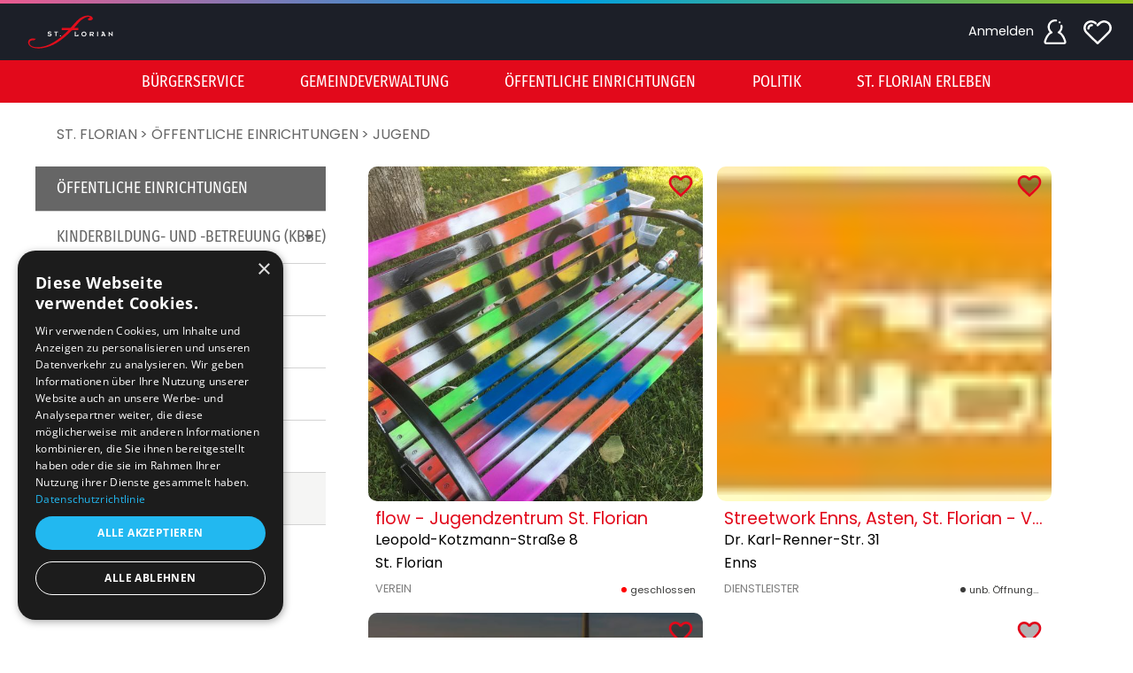

--- FILE ---
content_type: text/css
request_url: https://www.st-florian.at/dist/static/fonts/index.css
body_size: 955
content:
/* fira-sans-condensed-200 - latin */
@font-face {
	font-family: 'Fira Sans Condensed';
	font-style: normal;
	font-weight: 200;
	src: url('./fira-sans-condensed-v10-latin/fira-sans-condensed-v10-latin-200.eot'); /* IE9 Compat Modes */
	src: local(''),
	url('./fira-sans-condensed-v10-latin/fira-sans-condensed-v10-latin-200.eot?#iefix') format('embedded-opentype'), /* IE6-IE8 */
	url('./fira-sans-condensed-v10-latin/fira-sans-condensed-v10-latin-200.woff2') format('woff2'), /* Super Modern Browsers */
	url('./fira-sans-condensed-v10-latin/fira-sans-condensed-v10-latin-200.woff') format('woff'), /* Modern Browsers */
	url('./fira-sans-condensed-v10-latin/fira-sans-condensed-v10-latin-200.ttf') format('truetype'), /* Safari, Android, iOS */
	url('./fira-sans-condensed-v10-latin/fira-sans-condensed-v10-latin-200.svg#FiraSansCondensed') format('svg'); /* Legacy iOS */
}

/* fira-sans-condensed-regular - latin */
@font-face {
	font-family: 'Fira Sans Condensed';
	font-style: normal;
	font-weight: 400;
	src: url('./fira-sans-condensed-v10-latin/fira-sans-condensed-v10-latin-regular.eot'); /* IE9 Compat Modes */
	src: local(''),
	url('./fira-sans-condensed-v10-latin/fira-sans-condensed-v10-latin-regular.eot?#iefix') format('embedded-opentype'), /* IE6-IE8 */
	url('./fira-sans-condensed-v10-latin/fira-sans-condensed-v10-latin-regular.woff2') format('woff2'), /* Super Modern Browsers */
	url('./fira-sans-condensed-v10-latin/fira-sans-condensed-v10-latin-regular.woff') format('woff'), /* Modern Browsers */
	url('./fira-sans-condensed-v10-latin/fira-sans-condensed-v10-latin-regular.ttf') format('truetype'), /* Safari, Android, iOS */
	url('./fira-sans-condensed-v10-latin/fira-sans-condensed-v10-latin-regular.svg#FiraSansCondensed') format('svg'); /* Legacy iOS */
}

/* fira-sans-condensed-700 - latin */
@font-face {
	font-family: 'Fira Sans Condensed';
	font-style: normal;
	font-weight: 700;
	src: url('./fira-sans-condensed-v10-latin/fira-sans-condensed-v10-latin-700.eot'); /* IE9 Compat Modes */
	src: local(''),
	url('./fira-sans-condensed-v10-latin/fira-sans-condensed-v10-latin-700.eot?#iefix') format('embedded-opentype'), /* IE6-IE8 */
	url('./fira-sans-condensed-v10-latin/fira-sans-condensed-v10-latin-700.woff2') format('woff2'), /* Super Modern Browsers */
	url('./fira-sans-condensed-v10-latin/fira-sans-condensed-v10-latin-700.woff') format('woff'), /* Modern Browsers */
	url('./fira-sans-condensed-v10-latin/fira-sans-condensed-v10-latin-700.ttf') format('truetype'), /* Safari, Android, iOS */
	url('./fira-sans-condensed-v10-latin/fira-sans-condensed-v10-latin-700.svg#FiraSansCondensed') format('svg'); /* Legacy iOS */
}

/* fira-sans-regular - latin */
@font-face {
	font-family: 'Fira Sans';
	font-style: normal;
	font-weight: 400;
	src: url('./fira-sans-v16-latin/fira-sans-v16-latin-regular.eot'); /* IE9 Compat Modes */
	src: local(''),
	url('./fira-sans-v16-latin/fira-sans-v16-latin-regular.eot?#iefix') format('embedded-opentype'), /* IE6-IE8 */
	url('./fira-sans-v16-latin/fira-sans-v16-latin-regular.woff2') format('woff2'), /* Super Modern Browsers */
	url('./fira-sans-v16-latin/fira-sans-v16-latin-regular.woff') format('woff'), /* Modern Browsers */
	url('./fira-sans-v16-latin/fira-sans-v16-latin-regular.ttf') format('truetype'), /* Safari, Android, iOS */
	url('./fira-sans-v16-latin/fira-sans-v16-latin-regular.svg#FiraSans') format('svg'); /* Legacy iOS */
}

/* fira-sans-700 - latin */
@font-face {
	font-family: 'Fira Sans';
	font-style: normal;
	font-weight: 700;
	src: url('./fira-sans-v16-latin/fira-sans-v16-latin-700.eot'); /* IE9 Compat Modes */
	src: local(''),
	url('./fira-sans-v16-latin/fira-sans-v16-latin-700.eot?#iefix') format('embedded-opentype'), /* IE6-IE8 */
	url('./fira-sans-v16-latin/fira-sans-v16-latin-700.woff2') format('woff2'), /* Super Modern Browsers */
	url('./fira-sans-v16-latin/fira-sans-v16-latin-700.woff') format('woff'), /* Modern Browsers */
	url('./fira-sans-v16-latin/fira-sans-v16-latin-700.ttf') format('truetype'), /* Safari, Android, iOS */
	url('./fira-sans-v16-latin/fira-sans-v16-latin-700.svg#FiraSans') format('svg'); /* Legacy iOS */
}

/* roboto-300 - latin */
@font-face {
	font-family: 'Roboto';
	font-style: normal;
	font-weight: 300;
	src: url('./roboto-v30-latin/roboto-v30-latin-300.eot'); /* IE9 Compat Modes */
	src: local(''),
	url('./roboto-v30-latin/roboto-v30-latin-300.eot?#iefix') format('embedded-opentype'), /* IE6-IE8 */
	url('./roboto-v30-latin/roboto-v30-latin-300.woff2') format('woff2'), /* Super Modern Browsers */
	url('./roboto-v30-latin/roboto-v30-latin-300.woff') format('woff'), /* Modern Browsers */
	url('./roboto-v30-latin/roboto-v30-latin-300.ttf') format('truetype'), /* Safari, Android, iOS */
	url('./roboto-v30-latin/roboto-v30-latin-300.svg#Roboto') format('svg'); /* Legacy iOS */
}

/* roboto-regular - latin */
@font-face {
	font-family: 'Roboto';
	font-style: normal;
	font-weight: 400;
	src: url('./roboto-v30-latin/roboto-v30-latin-regular.eot'); /* IE9 Compat Modes */
	src: local(''),
	url('./roboto-v30-latin/roboto-v30-latin-regular.eot?#iefix') format('embedded-opentype'), /* IE6-IE8 */
	url('./roboto-v30-latin/roboto-v30-latin-regular.woff2') format('woff2'), /* Super Modern Browsers */
	url('./roboto-v30-latin/roboto-v30-latin-regular.woff') format('woff'), /* Modern Browsers */
	url('./roboto-v30-latin/roboto-v30-latin-regular.ttf') format('truetype'), /* Safari, Android, iOS */
	url('./roboto-v30-latin/roboto-v30-latin-regular.svg#Roboto') format('svg'); /* Legacy iOS */
}

/* roboto-500 - latin */
@font-face {
	font-family: 'Roboto';
	font-style: normal;
	font-weight: 500;
	src: url('./roboto-v30-latin/roboto-v30-latin-500.eot'); /* IE9 Compat Modes */
	src: local(''),
	url('./roboto-v30-latin/roboto-v30-latin-500.eot?#iefix') format('embedded-opentype'), /* IE6-IE8 */
	url('./roboto-v30-latin/roboto-v30-latin-500.woff2') format('woff2'), /* Super Modern Browsers */
	url('./roboto-v30-latin/roboto-v30-latin-500.woff') format('woff'), /* Modern Browsers */
	url('./roboto-v30-latin/roboto-v30-latin-500.ttf') format('truetype'), /* Safari, Android, iOS */
	url('./roboto-v30-latin/roboto-v30-latin-500.svg#Roboto') format('svg'); /* Legacy iOS */
}

/* roboto-700 - latin */
@font-face {
	font-family: 'Roboto';
	font-style: normal;
	font-weight: 700;
	src: url('./roboto-v30-latin/roboto-v30-latin-700.eot'); /* IE9 Compat Modes */
	src: local(''),
	url('./roboto-v30-latin/roboto-v30-latin-700.eot?#iefix') format('embedded-opentype'), /* IE6-IE8 */
	url('./roboto-v30-latin/roboto-v30-latin-700.woff2') format('woff2'), /* Super Modern Browsers */
	url('./roboto-v30-latin/roboto-v30-latin-700.woff') format('woff'), /* Modern Browsers */
	url('./roboto-v30-latin/roboto-v30-latin-700.ttf') format('truetype'), /* Safari, Android, iOS */
	url('./roboto-v30-latin/roboto-v30-latin-700.svg#Roboto') format('svg'); /* Legacy iOS */
}

/* open-sans-regular - latin */
@font-face {
	font-family: 'Open Sans';
	font-style: normal;
	font-weight: 400;
	src: url('./open-sans-v34-latin/open-sans-v34-latin-regular.eot'); /* IE9 Compat Modes */
	src: local(''),
	url('./open-sans-v34-latin/open-sans-v34-latin-regular.eot?#iefix') format('embedded-opentype'), /* IE6-IE8 */
	url('./open-sans-v34-latin/open-sans-v34-latin-regular.woff2') format('woff2'), /* Super Modern Browsers */
	url('./open-sans-v34-latin/open-sans-v34-latin-regular.woff') format('woff'), /* Modern Browsers */
	url('./open-sans-v34-latin/open-sans-v34-latin-regular.ttf') format('truetype'), /* Safari, Android, iOS */
	url('./open-sans-v34-latin/open-sans-v34-latin-regular.svg#OpenSans') format('svg'); /* Legacy iOS */
}

/* open-sans-700 - latin */
@font-face {
	font-family: 'Open Sans';
	font-style: normal;
	font-weight: 700;
	src: url('./open-sans-v34-latin/open-sans-v34-latin-700.eot'); /* IE9 Compat Modes */
	src: local(''),
	url('./open-sans-v34-latin/open-sans-v34-latin-700.eot?#iefix') format('embedded-opentype'), /* IE6-IE8 */
	url('./open-sans-v34-latin/open-sans-v34-latin-700.woff2') format('woff2'), /* Super Modern Browsers */
	url('./open-sans-v34-latin/open-sans-v34-latin-700.woff') format('woff'), /* Modern Browsers */
	url('./open-sans-v34-latin/open-sans-v34-latin-700.ttf') format('truetype'), /* Safari, Android, iOS */
	url('./open-sans-v34-latin/open-sans-v34-latin-700.svg#OpenSans') format('svg'); /* Legacy iOS */
}

/* pt-sans-narrow-regular - latin */
@font-face {
	font-family: 'PT Sans Narrow';
	font-style: normal;
	font-weight: 400;
	src: url('./pt-sans-narrow-v17-latin/pt-sans-narrow-v17-latin-regular.eot'); /* IE9 Compat Modes */
	src: local(''),
	url('./pt-sans-narrow-v17-latin/pt-sans-narrow-v17-latin-regular.eot?#iefix') format('embedded-opentype'), /* IE6-IE8 */
	url('./pt-sans-narrow-v17-latin/pt-sans-narrow-v17-latin-regular.woff2') format('woff2'), /* Super Modern Browsers */
	url('./pt-sans-narrow-v17-latin/pt-sans-narrow-v17-latin-regular.woff') format('woff'), /* Modern Browsers */
	url('./pt-sans-narrow-v17-latin/pt-sans-narrow-v17-latin-regular.ttf') format('truetype'), /* Safari, Android, iOS */
	url('./pt-sans-narrow-v17-latin/pt-sans-narrow-v17-latin-regular.svg#PTSansNarrow') format('svg'); /* Legacy iOS */
}

/* pt-sans-narrow-700 - latin */
@font-face {
	font-family: 'PT Sans Narrow';
	font-style: normal;
	font-weight: 700;
	src: url('./pt-sans-narrow-v17-latin/pt-sans-narrow-v17-latin-700.eot'); /* IE9 Compat Modes */
	src: local(''),
	url('./pt-sans-narrow-v17-latin/pt-sans-narrow-v17-latin-700.eot?#iefix') format('embedded-opentype'), /* IE6-IE8 */
	url('./pt-sans-narrow-v17-latin/pt-sans-narrow-v17-latin-700.woff2') format('woff2'), /* Super Modern Browsers */
	url('./pt-sans-narrow-v17-latin/pt-sans-narrow-v17-latin-700.woff') format('woff'), /* Modern Browsers */
	url('./pt-sans-narrow-v17-latin/pt-sans-narrow-v17-latin-700.ttf') format('truetype'), /* Safari, Android, iOS */
	url('./pt-sans-narrow-v17-latin/pt-sans-narrow-v17-latin-700.svg#PTSansNarrow') format('svg'); /* Legacy iOS */
}

/* poppins-200 - latin */
@font-face {
	font-family: 'Poppins';
	font-style: normal;
	font-weight: 200;
	src: url('./poppins-v20-latin/poppins-v20-latin-200.eot'); /* IE9 Compat Modes */
	src: local(''),
	url('./poppins-v20-latin/poppins-v20-latin-200.eot?#iefix') format('embedded-opentype'), /* IE6-IE8 */
	url('./poppins-v20-latin/poppins-v20-latin-200.woff2') format('woff2'), /* Super Modern Browsers */
	url('./poppins-v20-latin/poppins-v20-latin-200.woff') format('woff'), /* Modern Browsers */
	url('./poppins-v20-latin/poppins-v20-latin-200.ttf') format('truetype'), /* Safari, Android, iOS */
	url('./poppins-v20-latin/poppins-v20-latin-200.svg#Poppins') format('svg'); /* Legacy iOS */
}

/* poppins-300 - latin */
@font-face {
	font-family: 'Poppins';
	font-style: normal;
	font-weight: 300;
	src: url('./poppins-v20-latin/poppins-v20-latin-300.eot'); /* IE9 Compat Modes */
	src: local(''),
	url('./poppins-v20-latin/poppins-v20-latin-300.eot?#iefix') format('embedded-opentype'), /* IE6-IE8 */
	url('./poppins-v20-latin/poppins-v20-latin-300.woff2') format('woff2'), /* Super Modern Browsers */
	url('./poppins-v20-latin/poppins-v20-latin-300.woff') format('woff'), /* Modern Browsers */
	url('./poppins-v20-latin/poppins-v20-latin-300.ttf') format('truetype'), /* Safari, Android, iOS */
	url('./poppins-v20-latin/poppins-v20-latin-300.svg#Poppins') format('svg'); /* Legacy iOS */
}

/* poppins-regular - latin */
@font-face {
	font-family: 'Poppins';
	font-style: normal;
	font-weight: 400;
	src: url('./poppins-v20-latin/poppins-v20-latin-regular.eot'); /* IE9 Compat Modes */
	src: local(''),
	url('./poppins-v20-latin/poppins-v20-latin-regular.eot?#iefix') format('embedded-opentype'), /* IE6-IE8 */
	url('./poppins-v20-latin/poppins-v20-latin-regular.woff2') format('woff2'), /* Super Modern Browsers */
	url('./poppins-v20-latin/poppins-v20-latin-regular.woff') format('woff'), /* Modern Browsers */
	url('./poppins-v20-latin/poppins-v20-latin-regular.ttf') format('truetype'), /* Safari, Android, iOS */
	url('./poppins-v20-latin/poppins-v20-latin-regular.svg#Poppins') format('svg'); /* Legacy iOS */
}

/* poppins-500 - latin */
@font-face {
	font-family: 'Poppins';
	font-style: normal;
	font-weight: 500;
	src: url('./poppins-v20-latin/poppins-v20-latin-500.eot'); /* IE9 Compat Modes */
	src: local(''),
	url('./poppins-v20-latin/poppins-v20-latin-500.eot?#iefix') format('embedded-opentype'), /* IE6-IE8 */
	url('./poppins-v20-latin/poppins-v20-latin-500.woff2') format('woff2'), /* Super Modern Browsers */
	url('./poppins-v20-latin/poppins-v20-latin-500.woff') format('woff'), /* Modern Browsers */
	url('./poppins-v20-latin/poppins-v20-latin-500.ttf') format('truetype'), /* Safari, Android, iOS */
	url('./poppins-v20-latin/poppins-v20-latin-500.svg#Poppins') format('svg'); /* Legacy iOS */
}

/* poppins-700 - latin */
@font-face {
	font-family: 'Poppins';
	font-style: normal;
	font-weight: 700;
	src: url('./poppins-v20-latin/poppins-v20-latin-700.eot'); /* IE9 Compat Modes */
	src: local(''),
	url('./poppins-v20-latin/poppins-v20-latin-700.eot?#iefix') format('embedded-opentype'), /* IE6-IE8 */
	url('./poppins-v20-latin/poppins-v20-latin-700.woff2') format('woff2'), /* Super Modern Browsers */
	url('./poppins-v20-latin/poppins-v20-latin-700.woff') format('woff'), /* Modern Browsers */
	url('./poppins-v20-latin/poppins-v20-latin-700.ttf') format('truetype'), /* Safari, Android, iOS */
	url('./poppins-v20-latin/poppins-v20-latin-700.svg#Poppins') format('svg'); /* Legacy iOS */
}

@-moz-keyframes spin {
	100% { -moz-transform: rotate(360deg); }
}
@-webkit-keyframes spin {
	100% { -webkit-transform: rotate(360deg); }
}
@keyframes spin {
	100% {
		-webkit-transform: rotate(360deg);
		transform:rotate(360deg);
	}
}


--- FILE ---
content_type: image/svg+xml
request_url: https://www.st-florian.at/dist/static/stflorianweiss.svg
body_size: 4887
content:
<?xml version="1.0" encoding="utf-8"?>
<!-- Generator: Adobe Illustrator 23.0.0, SVG Export Plug-In . SVG Version: 6.00 Build 0)  -->
<svg version="1.1" id="Ebene_1" xmlns="http://www.w3.org/2000/svg" xmlns:xlink="http://www.w3.org/1999/xlink" x="0px" y="0px"
	 viewBox="0 0 172.4 88.18" style="enable-background:new 0 0 172.4 88.18;"
	 preserveAspectRatio="xMinYMin meet"
	 xml:space="preserve">
<style type="text/css">
	.st0{fill:#E10E1C;}
	.st1{fill:#FFFFFF;}
</style>
<g>
	<path class="st0" d="M84.54,41.48c-3.47,0-6.82,0-10.28,0c0-1.09-0.01-2.12,0.01-3.15c0-0.1,0.18-0.26,0.3-0.29
		c0.2-0.05,0.42-0.02,0.64-0.02c3.98,0,7.95-0.01,11.93,0.01c0.49,0,0.83-0.14,1.16-0.51c2.96-3.31,5.88-6.67,8.94-9.9
		c3.31-3.49,7.12-6.32,11.7-7.92c3.07-1.07,6.23-1.34,9.43-0.53c1.78,0.45,3.2,1.39,4.04,3.08c0.57,1.14,0.26,2.29-0.81,2.97
		c-1.41,0.89-2.98,1.2-4.62,1.03c-1.25-0.13-1.88-0.87-1.87-2.06c0-0.68,0.26-1.14,0.93-1.33c0.47-0.14,0.98-0.22,1.41-0.44
		c0.32-0.16,0.55-0.5,0.82-0.75c-0.29-0.27-0.55-0.7-0.88-0.77c-2.37-0.49-4.66,0.04-6.74,1.09c-3.76,1.89-7.17,4.29-9.91,7.57
		c-2.17,2.6-4.43,5.12-6.65,7.67c-0.18,0.21-0.37,0.42-0.67,0.77c2.31,0,4.46,0,6.67,0c0,1.2,0,2.3,0,3.48c-0.28,0-0.54,0-0.79,0
		c-2.77,0-5.54,0.01-8.31-0.01c-0.51,0-0.86,0.15-1.23,0.52c-7.14,7.22-14.73,13.91-23.44,19.21c-6.95,4.23-14.5,6.94-22.52,8.17
		c-4.74,0.73-9.54,0.71-14.22-0.63c-2.59-0.74-4.78-2.16-6.46-4.29c-2.23-2.82-1.67-7.07,1.19-8.82c1.64-1,3.45-1.53,5.42-1.24
		c1.26,0.19,2.52,0.34,4.03,0.55c-0.56,0.55-0.94,0.98-1.37,1.34c-0.31,0.25-0.7,0.4-1.03,0.62c-0.49,0.32-1,0.38-1.6,0.35
		c-0.93-0.05-1.9,0-2.81,0.21c-2.56,0.6-3.75,3.27-2.59,5.63c1.24,2.52,3.47,3.62,6.05,4.24c5.15,1.24,10.22,0.68,15.31-0.46
		c5.95-1.33,11.26-4.05,16.48-7.06c5.55-3.2,10.44-7.27,15.24-11.45c2.34-2.03,4.49-4.27,6.73-6.42
		C84.28,41.83,84.37,41.7,84.54,41.48z"/>
	<path class="st1" d="M124.4,51.12c-0.58,0-1.02,0.03-1.46-0.01c-0.18-0.02-0.38-0.16-0.5-0.3c-0.23-0.27-0.46-0.56-0.59-0.88
		c-0.44-1.03-1.21-1.28-2.31-1c0,0.66,0,1.38,0,2.14c-0.5,0-0.91,0-1.4,0c0-0.69,0-1.41,0-2.17c-0.32-0.03-0.57-0.06-0.86-0.09
		c0-0.39,0-0.78,0-1.23c0.25-0.02,0.5-0.05,0.83-0.08c0-0.6,0-1.19,0-1.77c0-0.59,0-1.18,0-1.77c1.48,0,2.95-0.11,4.38,0.04
		c1.07,0.11,1.64,0.94,1.76,2.03c0.12,1.02-0.29,1.78-1.25,2.33c-0.1,0.06-0.2,0.11-0.38,0.2C123.18,49.38,123.74,50.18,124.4,51.12
		z M119.54,47.48c0.81,0,1.59,0.05,2.35-0.01c0.63-0.05,0.97-0.51,0.97-1.11c0.01-0.64-0.38-1.1-1.02-1.16
		c-0.76-0.07-1.53-0.02-2.3-0.02C119.54,45.99,119.54,46.73,119.54,47.48z"/>
	<path class="st1" d="M108.89,43.71c2.24,0.01,3.95,1.66,3.93,3.79c-0.01,2.15-1.76,3.77-4.05,3.76c-2.21-0.02-3.91-1.69-3.89-3.83
		C104.9,45.3,106.62,43.7,108.89,43.71z M108.88,45.01c-1.35-0.01-2.51,1.1-2.55,2.43c-0.04,1.28,1.16,2.5,2.48,2.52
		c1.34,0.02,2.51-1.11,2.53-2.44C111.36,46.17,110.23,45.02,108.88,45.01z"/>
	<path class="st1" d="M58.23,44.56c-0.32,0.28-0.63,0.56-0.79,0.71c-0.85-0.25-1.56-0.49-2.29-0.67c-0.19-0.05-0.47-0.01-0.61,0.1
		c-0.3,0.24-0.54,0.57-0.81,0.86c0.28,0.24,0.52,0.6,0.85,0.7c0.63,0.19,1.3,0.21,1.95,0.32c1.18,0.21,1.79,0.75,1.89,1.61
		c0.13,1.07-0.33,1.86-1.39,2.39c-1.61,0.8-3.71,0.41-5-0.97c0.32-0.29,0.64-0.59,0.99-0.91c0.86,0.73,1.78,1.19,2.92,0.88
		c0.16-0.04,0.36-0.06,0.45-0.17c0.22-0.25,0.52-0.54,0.53-0.82c0-0.22-0.36-0.56-0.62-0.63c-0.68-0.19-1.39-0.25-2.08-0.39
		c-0.75-0.15-1.49-0.37-1.84-1.15c-0.36-0.81-0.08-1.77,0.66-2.34C54.42,43.02,57,43.25,58.23,44.56z"/>
	<path class="st1" d="M147.52,43.72c1.57,1.51,3.06,2.94,4.67,4.49c0-1.53,0-2.91,0-4.32c0.5,0,0.91,0,1.37,0c0,2.42,0,4.82,0,7.35
		c-1.55-1.49-3.05-2.93-4.67-4.48c0,1.52,0,2.89,0,4.31c-0.5,0-0.91,0-1.37,0C147.52,48.66,147.52,46.26,147.52,43.72z"/>
	<path class="st1" d="M142.8,51.12c-0.36,0-0.57-0.03-0.78,0.01c-0.56,0.09-0.91-0.1-1.02-0.67c-0.11-0.58-0.47-0.75-1.02-0.68
		c-0.35,0.04-0.71,0.04-1.06,0c-0.86-0.11-1.52,0.04-1.72,1.04c-0.03,0.13-0.29,0.28-0.46,0.3c-0.35,0.05-0.7,0.01-1.16,0.01
		c0.89-2.01,1.74-3.94,2.64-5.98c-0.6-0.03-1.1-0.06-1.62-0.08c0-0.41,0-0.75,0-1.19c0.96,0,1.9-0.01,2.84,0.01
		c0.12,0,0.3,0.15,0.35,0.27C140.79,46.43,141.77,48.72,142.8,51.12z M140.21,48.51c-0.35-0.85-0.66-1.6-1.03-2.49
		c-0.37,0.92-0.68,1.67-1.01,2.49C138.88,48.51,139.47,48.51,140.21,48.51z"/>
	<path class="st1" d="M94.68,43.88c0.43,0,0.83,0,1.32,0c0,1.97,0,3.92,0,5.9c0.99,0,1.88,0,2.86,0c0-0.54,0-1.06,0-1.62
		c0.51,0,0.92,0,1.36,0c0,1,0,1.96,0,2.94c-1.86,0-3.67,0-5.54,0C94.68,48.7,94.68,46.33,94.68,43.88z"/>
	<path class="st1" d="M64.67,44.88c-0.76,0-1.44,0-2.15,0c0-0.46,0-0.85,0-1.27c1.9,0,3.75,0,5.66,0c0,0.4,0,0.77,0,1.24
		c-0.67,0-1.36,0-2.12,0c0,2.03,0,3.96,0,5.94c-0.48,0-0.88,0-1.38,0C64.67,48.84,64.67,46.89,64.67,44.88z"/>
	<path class="st1" d="M129.48,43.88c0.43,0,0.83,0,1.27,0c0,2.39,0,4.76,0,7.18c-0.41,0-0.81,0-1.27,0
		C129.48,48.7,129.48,46.33,129.48,43.88z"/>
	<path class="st1" d="M71.22,50.4c0.15-0.63,0.41-0.93,0.83-0.82c0.28,0.08,0.64,0.4,0.69,0.67c0.09,0.46-0.27,0.78-0.73,0.69
		C71.72,50.89,71.48,50.59,71.22,50.4z"/>
</g>
</svg>


--- FILE ---
content_type: image/svg+xml
request_url: https://www.st-florian.at/dist/static/arrow_to_search.svg
body_size: 1039
content:
<?xml version="1.0" encoding="utf-8"?>
<!-- Generator: Adobe Illustrator 25.1.0, SVG Export Plug-In . SVG Version: 6.00 Build 0)  -->
<svg version="1.1" id="Ebene_1" xmlns="http://www.w3.org/2000/svg" xmlns:xlink="http://www.w3.org/1999/xlink" x="0px" y="0px"
	 viewBox="0 0 30.424 12.154" style="enable-background:new 0 0 30.424 12.154;" xml:space="preserve">
<style type="text/css">
	.st0{fill:#FFFFFF;}
</style>
<g>
	<path class="st0" d="M0.534,0.095c0.236,0.283,0.47,0.567,0.709,0.847c2.509,2.937,5.743,4.779,9.313,6.078
		c4.679,1.702,9.539,2.404,14.5,2.49c0.096,0.002,0.192-0.011,0.327-0.134c-1.12-0.474-2.241-0.946-3.36-1.421
		c-1.128-0.48-2.255-0.963-3.382-1.445c0.025-0.089,0.05-0.178,0.075-0.266c0.368,0.039,0.744,0.046,1.104,0.124
		c3.113,0.674,6.127,1.662,9.059,2.905c0.324,0.137,0.649,0.275,1.124,0.476c-3.956,1.206-7.785,2.245-11.814,2.206
		c-0.014-0.053-0.028-0.107-0.042-0.16c1.619-0.481,3.239-0.962,4.968-1.476c-1.978-0.08-3.825-0.076-5.657-0.245
		C12.649,9.626,8.188,8.196,4.356,5.143C2.767,3.877,1.436,2.383,0.568,0.519C0.511,0.396,0.47,0.265,0.422,0.137
		C0.459,0.123,0.497,0.109,0.534,0.095z"/>
</g>
</svg>
